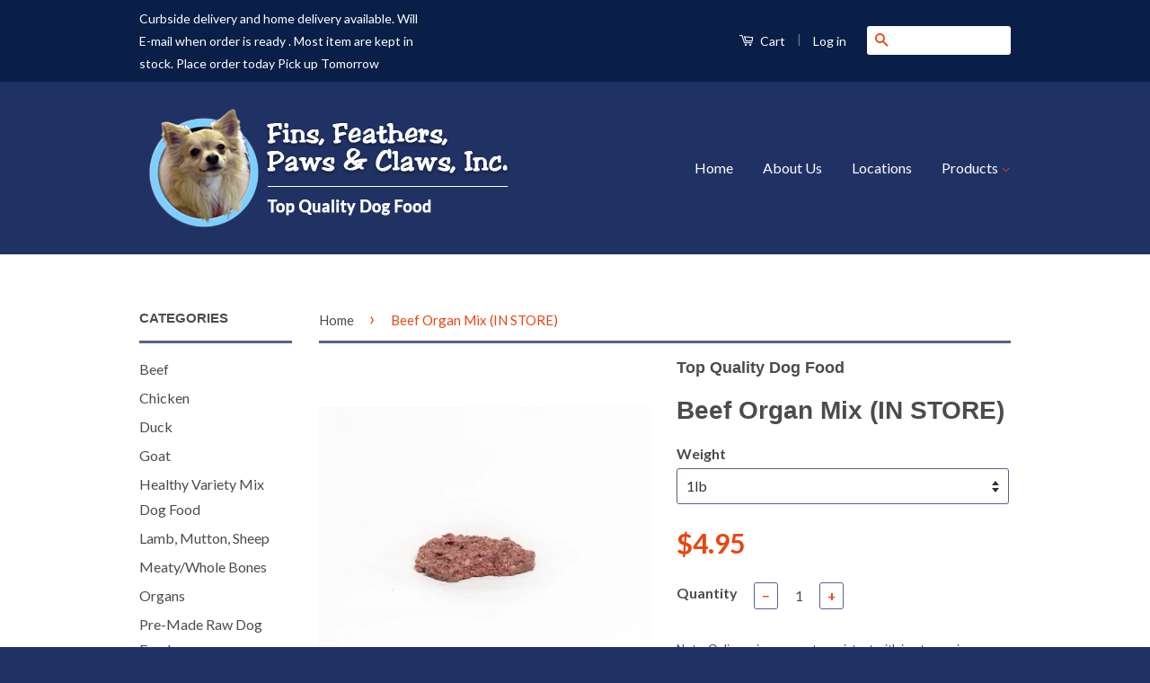

--- FILE ---
content_type: text/html; charset=utf-8
request_url: https://shop.finsfeatherspawsclaws.com/products/copy-of-beef-neck-bones
body_size: 16483
content:
<!doctype html>
<!--[if lt IE 7]><html class="no-js lt-ie9 lt-ie8 lt-ie7" lang="en"> <![endif]-->
<!--[if IE 7]><html class="no-js lt-ie9 lt-ie8" lang="en"> <![endif]-->
<!--[if IE 8]><html class="no-js lt-ie9" lang="en"> <![endif]-->
<!--[if IE 9 ]><html class="ie9 no-js"> <![endif]-->
<!--[if (gt IE 9)|!(IE)]><!--> <html class="no-js"> <!--<![endif]-->

<head>
<meta name="google-site-verification" content="woBx9SI6rzMlPdrUjEtN_OnqDTKkQ8snMr1jO5P92VM" />

  <!-- Basic page needs ================================================== -->
  <meta charset="utf-8">
  <meta http-equiv="X-UA-Compatible" content="IE=edge,chrome=1">

  
  <link rel="shortcut icon" href="//shop.finsfeatherspawsclaws.com/cdn/shop/t/2/assets/favicon.png?v=9535762149192633191472067004" type="image/png" />
  

  <!-- Title and description ================================================== -->
  <title>
  Beef Organ Mix (IN STORE) &ndash; Fins, Feathers, Paws &amp; Claws
  </title>

  
  <meta name="description" content="  Ingredient Statement: ground beef liver, heart, kidney, lung, spleen. Guaranteed Analysis: Moisture 71.95% Crude Protein 17.27% Crude Fiber 0.33% Fat (EE) 6.42% Calories Per 100 Grams 141 Calcium 0.02% Phosphorus 0.26% Potassium 0.03% Note: 141 Calories/100g = .64 kcal/lb Handling Instructions: Handling Instructions:">
  

  <!-- Social Meta Tags ================================================== -->
  

  <meta property="og:type" content="product">
  <meta property="og:title" content="Beef Organ Mix     (IN STORE)">
  <meta property="og:url" content="https://shop.finsfeatherspawsclaws.com/products/copy-of-beef-neck-bones">
  
  <meta property="og:image" content="http://shop.finsfeatherspawsclaws.com/cdn/shop/products/products-Beef-Organ-Mix_grande.jpg?v=1576363536">
  <meta property="og:image:secure_url" content="https://shop.finsfeatherspawsclaws.com/cdn/shop/products/products-Beef-Organ-Mix_grande.jpg?v=1576363536">
  
  <meta property="og:price:amount" content="4.95">
  <meta property="og:price:currency" content="USD">



  <meta property="og:description" content="  Ingredient Statement: ground beef liver, heart, kidney, lung, spleen. Guaranteed Analysis: Moisture 71.95% Crude Protein 17.27% Crude Fiber 0.33% Fat (EE) 6.42% Calories Per 100 Grams 141 Calcium 0.02% Phosphorus 0.26% Potassium 0.03% Note: 141 Calories/100g = .64 kcal/lb Handling Instructions: Handling Instructions:">


<meta property="og:site_name" content="Fins, Feathers, Paws &amp; Claws">




  <meta name="twitter:card" content="summary">


  <meta name="twitter:site" content="@FinsFeathersPA">


  <meta name="twitter:title" content="Beef Organ Mix     (IN STORE)">
  <meta name="twitter:description" content=" 
Ingredient Statement: ground beef liver, heart, kidney, lung, spleen.
Guaranteed Analysis:



Moisture
71.95%


Crude Protein
17.27%


Crude Fiber
0.33%


Fat (EE)
6.42%


Calories Per 100 Grams
141">
  <meta name="twitter:image" content="https://shop.finsfeatherspawsclaws.com/cdn/shop/products/products-Beef-Organ-Mix_large.jpg?v=1576363536">
  <meta name="twitter:image:width" content="480">
  <meta name="twitter:image:height" content="480">



  <!-- Helpers ================================================== -->
  <link rel="canonical" href="https://shop.finsfeatherspawsclaws.com/products/copy-of-beef-neck-bones">
  <meta name="viewport" content="width=device-width,initial-scale=1">
  <meta name="theme-color" content="#ea4511">

  
  <!-- Ajaxify Cart Plugin ================================================== -->
  <link href="//shop.finsfeatherspawsclaws.com/cdn/shop/t/2/assets/ajaxify.scss.css?v=91313471750368475731470428298" rel="stylesheet" type="text/css" media="all" />
  

  <!-- CSS ================================================== -->
  <link href="//shop.finsfeatherspawsclaws.com/cdn/shop/t/2/assets/timber.scss.css?v=2431807259442614491763137314" rel="stylesheet" type="text/css" media="all" />
  <link href="//shop.finsfeatherspawsclaws.com/cdn/shop/t/2/assets/theme.scss.css?v=112429133020794281491763137313" rel="stylesheet" type="text/css" media="all" />

  
  
  
  <link href="//fonts.googleapis.com/css?family=Lato:400,700" rel="stylesheet" type="text/css" media="all" />




  <!-- Header hook for plugins ================================================== -->
  <script>window.performance && window.performance.mark && window.performance.mark('shopify.content_for_header.start');</script><meta name="google-site-verification" content="BhBJ5Gmbb2NtzxUToXDXWXSPx7uh7DQRu4_AJhc-Sbw">
<meta id="shopify-digital-wallet" name="shopify-digital-wallet" content="/14220062/digital_wallets/dialog">
<meta name="shopify-checkout-api-token" content="1acca4da6e2c13c527b36f6a11ced6c9">
<meta id="in-context-paypal-metadata" data-shop-id="14220062" data-venmo-supported="false" data-environment="production" data-locale="en_US" data-paypal-v4="true" data-currency="USD">
<link rel="alternate" type="application/json+oembed" href="https://shop.finsfeatherspawsclaws.com/products/copy-of-beef-neck-bones.oembed">
<script async="async" src="/checkouts/internal/preloads.js?locale=en-US"></script>
<link rel="preconnect" href="https://shop.app" crossorigin="anonymous">
<script async="async" src="https://shop.app/checkouts/internal/preloads.js?locale=en-US&shop_id=14220062" crossorigin="anonymous"></script>
<script id="shopify-features" type="application/json">{"accessToken":"1acca4da6e2c13c527b36f6a11ced6c9","betas":["rich-media-storefront-analytics"],"domain":"shop.finsfeatherspawsclaws.com","predictiveSearch":true,"shopId":14220062,"locale":"en"}</script>
<script>var Shopify = Shopify || {};
Shopify.shop = "fins-feathers-paws-claws.myshopify.com";
Shopify.locale = "en";
Shopify.currency = {"active":"USD","rate":"1.0"};
Shopify.country = "US";
Shopify.theme = {"name":"Classic","id":142720966,"schema_name":null,"schema_version":null,"theme_store_id":721,"role":"main"};
Shopify.theme.handle = "null";
Shopify.theme.style = {"id":null,"handle":null};
Shopify.cdnHost = "shop.finsfeatherspawsclaws.com/cdn";
Shopify.routes = Shopify.routes || {};
Shopify.routes.root = "/";</script>
<script type="module">!function(o){(o.Shopify=o.Shopify||{}).modules=!0}(window);</script>
<script>!function(o){function n(){var o=[];function n(){o.push(Array.prototype.slice.apply(arguments))}return n.q=o,n}var t=o.Shopify=o.Shopify||{};t.loadFeatures=n(),t.autoloadFeatures=n()}(window);</script>
<script>
  window.ShopifyPay = window.ShopifyPay || {};
  window.ShopifyPay.apiHost = "shop.app\/pay";
  window.ShopifyPay.redirectState = null;
</script>
<script id="shop-js-analytics" type="application/json">{"pageType":"product"}</script>
<script defer="defer" async type="module" src="//shop.finsfeatherspawsclaws.com/cdn/shopifycloud/shop-js/modules/v2/client.init-shop-cart-sync_BN7fPSNr.en.esm.js"></script>
<script defer="defer" async type="module" src="//shop.finsfeatherspawsclaws.com/cdn/shopifycloud/shop-js/modules/v2/chunk.common_Cbph3Kss.esm.js"></script>
<script defer="defer" async type="module" src="//shop.finsfeatherspawsclaws.com/cdn/shopifycloud/shop-js/modules/v2/chunk.modal_DKumMAJ1.esm.js"></script>
<script type="module">
  await import("//shop.finsfeatherspawsclaws.com/cdn/shopifycloud/shop-js/modules/v2/client.init-shop-cart-sync_BN7fPSNr.en.esm.js");
await import("//shop.finsfeatherspawsclaws.com/cdn/shopifycloud/shop-js/modules/v2/chunk.common_Cbph3Kss.esm.js");
await import("//shop.finsfeatherspawsclaws.com/cdn/shopifycloud/shop-js/modules/v2/chunk.modal_DKumMAJ1.esm.js");

  window.Shopify.SignInWithShop?.initShopCartSync?.({"fedCMEnabled":true,"windoidEnabled":true});

</script>
<script>
  window.Shopify = window.Shopify || {};
  if (!window.Shopify.featureAssets) window.Shopify.featureAssets = {};
  window.Shopify.featureAssets['shop-js'] = {"shop-cart-sync":["modules/v2/client.shop-cart-sync_CJVUk8Jm.en.esm.js","modules/v2/chunk.common_Cbph3Kss.esm.js","modules/v2/chunk.modal_DKumMAJ1.esm.js"],"init-fed-cm":["modules/v2/client.init-fed-cm_7Fvt41F4.en.esm.js","modules/v2/chunk.common_Cbph3Kss.esm.js","modules/v2/chunk.modal_DKumMAJ1.esm.js"],"init-shop-email-lookup-coordinator":["modules/v2/client.init-shop-email-lookup-coordinator_Cc088_bR.en.esm.js","modules/v2/chunk.common_Cbph3Kss.esm.js","modules/v2/chunk.modal_DKumMAJ1.esm.js"],"init-windoid":["modules/v2/client.init-windoid_hPopwJRj.en.esm.js","modules/v2/chunk.common_Cbph3Kss.esm.js","modules/v2/chunk.modal_DKumMAJ1.esm.js"],"shop-button":["modules/v2/client.shop-button_B0jaPSNF.en.esm.js","modules/v2/chunk.common_Cbph3Kss.esm.js","modules/v2/chunk.modal_DKumMAJ1.esm.js"],"shop-cash-offers":["modules/v2/client.shop-cash-offers_DPIskqss.en.esm.js","modules/v2/chunk.common_Cbph3Kss.esm.js","modules/v2/chunk.modal_DKumMAJ1.esm.js"],"shop-toast-manager":["modules/v2/client.shop-toast-manager_CK7RT69O.en.esm.js","modules/v2/chunk.common_Cbph3Kss.esm.js","modules/v2/chunk.modal_DKumMAJ1.esm.js"],"init-shop-cart-sync":["modules/v2/client.init-shop-cart-sync_BN7fPSNr.en.esm.js","modules/v2/chunk.common_Cbph3Kss.esm.js","modules/v2/chunk.modal_DKumMAJ1.esm.js"],"init-customer-accounts-sign-up":["modules/v2/client.init-customer-accounts-sign-up_CfPf4CXf.en.esm.js","modules/v2/client.shop-login-button_DeIztwXF.en.esm.js","modules/v2/chunk.common_Cbph3Kss.esm.js","modules/v2/chunk.modal_DKumMAJ1.esm.js"],"pay-button":["modules/v2/client.pay-button_CgIwFSYN.en.esm.js","modules/v2/chunk.common_Cbph3Kss.esm.js","modules/v2/chunk.modal_DKumMAJ1.esm.js"],"init-customer-accounts":["modules/v2/client.init-customer-accounts_DQ3x16JI.en.esm.js","modules/v2/client.shop-login-button_DeIztwXF.en.esm.js","modules/v2/chunk.common_Cbph3Kss.esm.js","modules/v2/chunk.modal_DKumMAJ1.esm.js"],"avatar":["modules/v2/client.avatar_BTnouDA3.en.esm.js"],"init-shop-for-new-customer-accounts":["modules/v2/client.init-shop-for-new-customer-accounts_CsZy_esa.en.esm.js","modules/v2/client.shop-login-button_DeIztwXF.en.esm.js","modules/v2/chunk.common_Cbph3Kss.esm.js","modules/v2/chunk.modal_DKumMAJ1.esm.js"],"shop-follow-button":["modules/v2/client.shop-follow-button_BRMJjgGd.en.esm.js","modules/v2/chunk.common_Cbph3Kss.esm.js","modules/v2/chunk.modal_DKumMAJ1.esm.js"],"checkout-modal":["modules/v2/client.checkout-modal_B9Drz_yf.en.esm.js","modules/v2/chunk.common_Cbph3Kss.esm.js","modules/v2/chunk.modal_DKumMAJ1.esm.js"],"shop-login-button":["modules/v2/client.shop-login-button_DeIztwXF.en.esm.js","modules/v2/chunk.common_Cbph3Kss.esm.js","modules/v2/chunk.modal_DKumMAJ1.esm.js"],"lead-capture":["modules/v2/client.lead-capture_DXYzFM3R.en.esm.js","modules/v2/chunk.common_Cbph3Kss.esm.js","modules/v2/chunk.modal_DKumMAJ1.esm.js"],"shop-login":["modules/v2/client.shop-login_CA5pJqmO.en.esm.js","modules/v2/chunk.common_Cbph3Kss.esm.js","modules/v2/chunk.modal_DKumMAJ1.esm.js"],"payment-terms":["modules/v2/client.payment-terms_BxzfvcZJ.en.esm.js","modules/v2/chunk.common_Cbph3Kss.esm.js","modules/v2/chunk.modal_DKumMAJ1.esm.js"]};
</script>
<script id="__st">var __st={"a":14220062,"offset":-18000,"reqid":"34617b1a-cafd-434f-8ee2-ad2a40b5a17f-1769820713","pageurl":"shop.finsfeatherspawsclaws.com\/products\/copy-of-beef-neck-bones","u":"d7083e303d27","p":"product","rtyp":"product","rid":4412628828235};</script>
<script>window.ShopifyPaypalV4VisibilityTracking = true;</script>
<script id="captcha-bootstrap">!function(){'use strict';const t='contact',e='account',n='new_comment',o=[[t,t],['blogs',n],['comments',n],[t,'customer']],c=[[e,'customer_login'],[e,'guest_login'],[e,'recover_customer_password'],[e,'create_customer']],r=t=>t.map((([t,e])=>`form[action*='/${t}']:not([data-nocaptcha='true']) input[name='form_type'][value='${e}']`)).join(','),a=t=>()=>t?[...document.querySelectorAll(t)].map((t=>t.form)):[];function s(){const t=[...o],e=r(t);return a(e)}const i='password',u='form_key',d=['recaptcha-v3-token','g-recaptcha-response','h-captcha-response',i],f=()=>{try{return window.sessionStorage}catch{return}},m='__shopify_v',_=t=>t.elements[u];function p(t,e,n=!1){try{const o=window.sessionStorage,c=JSON.parse(o.getItem(e)),{data:r}=function(t){const{data:e,action:n}=t;return t[m]||n?{data:e,action:n}:{data:t,action:n}}(c);for(const[e,n]of Object.entries(r))t.elements[e]&&(t.elements[e].value=n);n&&o.removeItem(e)}catch(o){console.error('form repopulation failed',{error:o})}}const l='form_type',E='cptcha';function T(t){t.dataset[E]=!0}const w=window,h=w.document,L='Shopify',v='ce_forms',y='captcha';let A=!1;((t,e)=>{const n=(g='f06e6c50-85a8-45c8-87d0-21a2b65856fe',I='https://cdn.shopify.com/shopifycloud/storefront-forms-hcaptcha/ce_storefront_forms_captcha_hcaptcha.v1.5.2.iife.js',D={infoText:'Protected by hCaptcha',privacyText:'Privacy',termsText:'Terms'},(t,e,n)=>{const o=w[L][v],c=o.bindForm;if(c)return c(t,g,e,D).then(n);var r;o.q.push([[t,g,e,D],n]),r=I,A||(h.body.append(Object.assign(h.createElement('script'),{id:'captcha-provider',async:!0,src:r})),A=!0)});var g,I,D;w[L]=w[L]||{},w[L][v]=w[L][v]||{},w[L][v].q=[],w[L][y]=w[L][y]||{},w[L][y].protect=function(t,e){n(t,void 0,e),T(t)},Object.freeze(w[L][y]),function(t,e,n,w,h,L){const[v,y,A,g]=function(t,e,n){const i=e?o:[],u=t?c:[],d=[...i,...u],f=r(d),m=r(i),_=r(d.filter((([t,e])=>n.includes(e))));return[a(f),a(m),a(_),s()]}(w,h,L),I=t=>{const e=t.target;return e instanceof HTMLFormElement?e:e&&e.form},D=t=>v().includes(t);t.addEventListener('submit',(t=>{const e=I(t);if(!e)return;const n=D(e)&&!e.dataset.hcaptchaBound&&!e.dataset.recaptchaBound,o=_(e),c=g().includes(e)&&(!o||!o.value);(n||c)&&t.preventDefault(),c&&!n&&(function(t){try{if(!f())return;!function(t){const e=f();if(!e)return;const n=_(t);if(!n)return;const o=n.value;o&&e.removeItem(o)}(t);const e=Array.from(Array(32),(()=>Math.random().toString(36)[2])).join('');!function(t,e){_(t)||t.append(Object.assign(document.createElement('input'),{type:'hidden',name:u})),t.elements[u].value=e}(t,e),function(t,e){const n=f();if(!n)return;const o=[...t.querySelectorAll(`input[type='${i}']`)].map((({name:t})=>t)),c=[...d,...o],r={};for(const[a,s]of new FormData(t).entries())c.includes(a)||(r[a]=s);n.setItem(e,JSON.stringify({[m]:1,action:t.action,data:r}))}(t,e)}catch(e){console.error('failed to persist form',e)}}(e),e.submit())}));const S=(t,e)=>{t&&!t.dataset[E]&&(n(t,e.some((e=>e===t))),T(t))};for(const o of['focusin','change'])t.addEventListener(o,(t=>{const e=I(t);D(e)&&S(e,y())}));const B=e.get('form_key'),M=e.get(l),P=B&&M;t.addEventListener('DOMContentLoaded',(()=>{const t=y();if(P)for(const e of t)e.elements[l].value===M&&p(e,B);[...new Set([...A(),...v().filter((t=>'true'===t.dataset.shopifyCaptcha))])].forEach((e=>S(e,t)))}))}(h,new URLSearchParams(w.location.search),n,t,e,['guest_login'])})(!0,!0)}();</script>
<script integrity="sha256-4kQ18oKyAcykRKYeNunJcIwy7WH5gtpwJnB7kiuLZ1E=" data-source-attribution="shopify.loadfeatures" defer="defer" src="//shop.finsfeatherspawsclaws.com/cdn/shopifycloud/storefront/assets/storefront/load_feature-a0a9edcb.js" crossorigin="anonymous"></script>
<script crossorigin="anonymous" defer="defer" src="//shop.finsfeatherspawsclaws.com/cdn/shopifycloud/storefront/assets/shopify_pay/storefront-65b4c6d7.js?v=20250812"></script>
<script data-source-attribution="shopify.dynamic_checkout.dynamic.init">var Shopify=Shopify||{};Shopify.PaymentButton=Shopify.PaymentButton||{isStorefrontPortableWallets:!0,init:function(){window.Shopify.PaymentButton.init=function(){};var t=document.createElement("script");t.src="https://shop.finsfeatherspawsclaws.com/cdn/shopifycloud/portable-wallets/latest/portable-wallets.en.js",t.type="module",document.head.appendChild(t)}};
</script>
<script data-source-attribution="shopify.dynamic_checkout.buyer_consent">
  function portableWalletsHideBuyerConsent(e){var t=document.getElementById("shopify-buyer-consent"),n=document.getElementById("shopify-subscription-policy-button");t&&n&&(t.classList.add("hidden"),t.setAttribute("aria-hidden","true"),n.removeEventListener("click",e))}function portableWalletsShowBuyerConsent(e){var t=document.getElementById("shopify-buyer-consent"),n=document.getElementById("shopify-subscription-policy-button");t&&n&&(t.classList.remove("hidden"),t.removeAttribute("aria-hidden"),n.addEventListener("click",e))}window.Shopify?.PaymentButton&&(window.Shopify.PaymentButton.hideBuyerConsent=portableWalletsHideBuyerConsent,window.Shopify.PaymentButton.showBuyerConsent=portableWalletsShowBuyerConsent);
</script>
<script data-source-attribution="shopify.dynamic_checkout.cart.bootstrap">document.addEventListener("DOMContentLoaded",(function(){function t(){return document.querySelector("shopify-accelerated-checkout-cart, shopify-accelerated-checkout")}if(t())Shopify.PaymentButton.init();else{new MutationObserver((function(e,n){t()&&(Shopify.PaymentButton.init(),n.disconnect())})).observe(document.body,{childList:!0,subtree:!0})}}));
</script>
<link id="shopify-accelerated-checkout-styles" rel="stylesheet" media="screen" href="https://shop.finsfeatherspawsclaws.com/cdn/shopifycloud/portable-wallets/latest/accelerated-checkout-backwards-compat.css" crossorigin="anonymous">
<style id="shopify-accelerated-checkout-cart">
        #shopify-buyer-consent {
  margin-top: 1em;
  display: inline-block;
  width: 100%;
}

#shopify-buyer-consent.hidden {
  display: none;
}

#shopify-subscription-policy-button {
  background: none;
  border: none;
  padding: 0;
  text-decoration: underline;
  font-size: inherit;
  cursor: pointer;
}

#shopify-subscription-policy-button::before {
  box-shadow: none;
}

      </style>

<script>window.performance && window.performance.mark && window.performance.mark('shopify.content_for_header.end');</script>

  

<!--[if lt IE 9]>
<script src="//cdnjs.cloudflare.com/ajax/libs/html5shiv/3.7.2/html5shiv.min.js" type="text/javascript"></script>
<script src="//shop.finsfeatherspawsclaws.com/cdn/shop/t/2/assets/respond.min.js?v=52248677837542619231470427269" type="text/javascript"></script>
<link href="//shop.finsfeatherspawsclaws.com/cdn/shop/t/2/assets/respond-proxy.html" id="respond-proxy" rel="respond-proxy" />
<link href="//shop.finsfeatherspawsclaws.com/search?q=125a646f7d0c50d0bd6b4fd8b0a87957" id="respond-redirect" rel="respond-redirect" />
<script src="//shop.finsfeatherspawsclaws.com/search?q=125a646f7d0c50d0bd6b4fd8b0a87957" type="text/javascript"></script>
<![endif]-->



  <script src="//ajax.googleapis.com/ajax/libs/jquery/1.11.0/jquery.min.js" type="text/javascript"></script>
  <script src="//shop.finsfeatherspawsclaws.com/cdn/shop/t/2/assets/modernizr.min.js?v=26620055551102246001470427268" type="text/javascript"></script>

  
  
  <script>
    (function(i,s,o,g,r,a,m){i['GoogleAnalyticsObject']=r;i[r]=i[r]||function(){
    (i[r].q=i[r].q||[]).push(arguments)},i[r].l=1*new Date();a=s.createElement(o),
    m=s.getElementsByTagName(o)[0];a.async=1;a.src=g;m.parentNode.insertBefore(a,m)
    })(window,document,'script','https://www.google-analytics.com/analytics.js','ga');

    ga('create', 'UA-41676471-2', 'auto');
    ga('send', 'pageview');

  </script>

<link href="https://monorail-edge.shopifysvc.com" rel="dns-prefetch">
<script>(function(){if ("sendBeacon" in navigator && "performance" in window) {try {var session_token_from_headers = performance.getEntriesByType('navigation')[0].serverTiming.find(x => x.name == '_s').description;} catch {var session_token_from_headers = undefined;}var session_cookie_matches = document.cookie.match(/_shopify_s=([^;]*)/);var session_token_from_cookie = session_cookie_matches && session_cookie_matches.length === 2 ? session_cookie_matches[1] : "";var session_token = session_token_from_headers || session_token_from_cookie || "";function handle_abandonment_event(e) {var entries = performance.getEntries().filter(function(entry) {return /monorail-edge.shopifysvc.com/.test(entry.name);});if (!window.abandonment_tracked && entries.length === 0) {window.abandonment_tracked = true;var currentMs = Date.now();var navigation_start = performance.timing.navigationStart;var payload = {shop_id: 14220062,url: window.location.href,navigation_start,duration: currentMs - navigation_start,session_token,page_type: "product"};window.navigator.sendBeacon("https://monorail-edge.shopifysvc.com/v1/produce", JSON.stringify({schema_id: "online_store_buyer_site_abandonment/1.1",payload: payload,metadata: {event_created_at_ms: currentMs,event_sent_at_ms: currentMs}}));}}window.addEventListener('pagehide', handle_abandonment_event);}}());</script>
<script id="web-pixels-manager-setup">(function e(e,d,r,n,o){if(void 0===o&&(o={}),!Boolean(null===(a=null===(i=window.Shopify)||void 0===i?void 0:i.analytics)||void 0===a?void 0:a.replayQueue)){var i,a;window.Shopify=window.Shopify||{};var t=window.Shopify;t.analytics=t.analytics||{};var s=t.analytics;s.replayQueue=[],s.publish=function(e,d,r){return s.replayQueue.push([e,d,r]),!0};try{self.performance.mark("wpm:start")}catch(e){}var l=function(){var e={modern:/Edge?\/(1{2}[4-9]|1[2-9]\d|[2-9]\d{2}|\d{4,})\.\d+(\.\d+|)|Firefox\/(1{2}[4-9]|1[2-9]\d|[2-9]\d{2}|\d{4,})\.\d+(\.\d+|)|Chrom(ium|e)\/(9{2}|\d{3,})\.\d+(\.\d+|)|(Maci|X1{2}).+ Version\/(15\.\d+|(1[6-9]|[2-9]\d|\d{3,})\.\d+)([,.]\d+|)( \(\w+\)|)( Mobile\/\w+|) Safari\/|Chrome.+OPR\/(9{2}|\d{3,})\.\d+\.\d+|(CPU[ +]OS|iPhone[ +]OS|CPU[ +]iPhone|CPU IPhone OS|CPU iPad OS)[ +]+(15[._]\d+|(1[6-9]|[2-9]\d|\d{3,})[._]\d+)([._]\d+|)|Android:?[ /-](13[3-9]|1[4-9]\d|[2-9]\d{2}|\d{4,})(\.\d+|)(\.\d+|)|Android.+Firefox\/(13[5-9]|1[4-9]\d|[2-9]\d{2}|\d{4,})\.\d+(\.\d+|)|Android.+Chrom(ium|e)\/(13[3-9]|1[4-9]\d|[2-9]\d{2}|\d{4,})\.\d+(\.\d+|)|SamsungBrowser\/([2-9]\d|\d{3,})\.\d+/,legacy:/Edge?\/(1[6-9]|[2-9]\d|\d{3,})\.\d+(\.\d+|)|Firefox\/(5[4-9]|[6-9]\d|\d{3,})\.\d+(\.\d+|)|Chrom(ium|e)\/(5[1-9]|[6-9]\d|\d{3,})\.\d+(\.\d+|)([\d.]+$|.*Safari\/(?![\d.]+ Edge\/[\d.]+$))|(Maci|X1{2}).+ Version\/(10\.\d+|(1[1-9]|[2-9]\d|\d{3,})\.\d+)([,.]\d+|)( \(\w+\)|)( Mobile\/\w+|) Safari\/|Chrome.+OPR\/(3[89]|[4-9]\d|\d{3,})\.\d+\.\d+|(CPU[ +]OS|iPhone[ +]OS|CPU[ +]iPhone|CPU IPhone OS|CPU iPad OS)[ +]+(10[._]\d+|(1[1-9]|[2-9]\d|\d{3,})[._]\d+)([._]\d+|)|Android:?[ /-](13[3-9]|1[4-9]\d|[2-9]\d{2}|\d{4,})(\.\d+|)(\.\d+|)|Mobile Safari.+OPR\/([89]\d|\d{3,})\.\d+\.\d+|Android.+Firefox\/(13[5-9]|1[4-9]\d|[2-9]\d{2}|\d{4,})\.\d+(\.\d+|)|Android.+Chrom(ium|e)\/(13[3-9]|1[4-9]\d|[2-9]\d{2}|\d{4,})\.\d+(\.\d+|)|Android.+(UC? ?Browser|UCWEB|U3)[ /]?(15\.([5-9]|\d{2,})|(1[6-9]|[2-9]\d|\d{3,})\.\d+)\.\d+|SamsungBrowser\/(5\.\d+|([6-9]|\d{2,})\.\d+)|Android.+MQ{2}Browser\/(14(\.(9|\d{2,})|)|(1[5-9]|[2-9]\d|\d{3,})(\.\d+|))(\.\d+|)|K[Aa][Ii]OS\/(3\.\d+|([4-9]|\d{2,})\.\d+)(\.\d+|)/},d=e.modern,r=e.legacy,n=navigator.userAgent;return n.match(d)?"modern":n.match(r)?"legacy":"unknown"}(),u="modern"===l?"modern":"legacy",c=(null!=n?n:{modern:"",legacy:""})[u],f=function(e){return[e.baseUrl,"/wpm","/b",e.hashVersion,"modern"===e.buildTarget?"m":"l",".js"].join("")}({baseUrl:d,hashVersion:r,buildTarget:u}),m=function(e){var d=e.version,r=e.bundleTarget,n=e.surface,o=e.pageUrl,i=e.monorailEndpoint;return{emit:function(e){var a=e.status,t=e.errorMsg,s=(new Date).getTime(),l=JSON.stringify({metadata:{event_sent_at_ms:s},events:[{schema_id:"web_pixels_manager_load/3.1",payload:{version:d,bundle_target:r,page_url:o,status:a,surface:n,error_msg:t},metadata:{event_created_at_ms:s}}]});if(!i)return console&&console.warn&&console.warn("[Web Pixels Manager] No Monorail endpoint provided, skipping logging."),!1;try{return self.navigator.sendBeacon.bind(self.navigator)(i,l)}catch(e){}var u=new XMLHttpRequest;try{return u.open("POST",i,!0),u.setRequestHeader("Content-Type","text/plain"),u.send(l),!0}catch(e){return console&&console.warn&&console.warn("[Web Pixels Manager] Got an unhandled error while logging to Monorail."),!1}}}}({version:r,bundleTarget:l,surface:e.surface,pageUrl:self.location.href,monorailEndpoint:e.monorailEndpoint});try{o.browserTarget=l,function(e){var d=e.src,r=e.async,n=void 0===r||r,o=e.onload,i=e.onerror,a=e.sri,t=e.scriptDataAttributes,s=void 0===t?{}:t,l=document.createElement("script"),u=document.querySelector("head"),c=document.querySelector("body");if(l.async=n,l.src=d,a&&(l.integrity=a,l.crossOrigin="anonymous"),s)for(var f in s)if(Object.prototype.hasOwnProperty.call(s,f))try{l.dataset[f]=s[f]}catch(e){}if(o&&l.addEventListener("load",o),i&&l.addEventListener("error",i),u)u.appendChild(l);else{if(!c)throw new Error("Did not find a head or body element to append the script");c.appendChild(l)}}({src:f,async:!0,onload:function(){if(!function(){var e,d;return Boolean(null===(d=null===(e=window.Shopify)||void 0===e?void 0:e.analytics)||void 0===d?void 0:d.initialized)}()){var d=window.webPixelsManager.init(e)||void 0;if(d){var r=window.Shopify.analytics;r.replayQueue.forEach((function(e){var r=e[0],n=e[1],o=e[2];d.publishCustomEvent(r,n,o)})),r.replayQueue=[],r.publish=d.publishCustomEvent,r.visitor=d.visitor,r.initialized=!0}}},onerror:function(){return m.emit({status:"failed",errorMsg:"".concat(f," has failed to load")})},sri:function(e){var d=/^sha384-[A-Za-z0-9+/=]+$/;return"string"==typeof e&&d.test(e)}(c)?c:"",scriptDataAttributes:o}),m.emit({status:"loading"})}catch(e){m.emit({status:"failed",errorMsg:(null==e?void 0:e.message)||"Unknown error"})}}})({shopId: 14220062,storefrontBaseUrl: "https://shop.finsfeatherspawsclaws.com",extensionsBaseUrl: "https://extensions.shopifycdn.com/cdn/shopifycloud/web-pixels-manager",monorailEndpoint: "https://monorail-edge.shopifysvc.com/unstable/produce_batch",surface: "storefront-renderer",enabledBetaFlags: ["2dca8a86"],webPixelsConfigList: [{"id":"68387002","eventPayloadVersion":"v1","runtimeContext":"LAX","scriptVersion":"1","type":"CUSTOM","privacyPurposes":["MARKETING"],"name":"Meta pixel (migrated)"},{"id":"shopify-app-pixel","configuration":"{}","eventPayloadVersion":"v1","runtimeContext":"STRICT","scriptVersion":"0450","apiClientId":"shopify-pixel","type":"APP","privacyPurposes":["ANALYTICS","MARKETING"]},{"id":"shopify-custom-pixel","eventPayloadVersion":"v1","runtimeContext":"LAX","scriptVersion":"0450","apiClientId":"shopify-pixel","type":"CUSTOM","privacyPurposes":["ANALYTICS","MARKETING"]}],isMerchantRequest: false,initData: {"shop":{"name":"Fins, Feathers, Paws \u0026 Claws","paymentSettings":{"currencyCode":"USD"},"myshopifyDomain":"fins-feathers-paws-claws.myshopify.com","countryCode":"US","storefrontUrl":"https:\/\/shop.finsfeatherspawsclaws.com"},"customer":null,"cart":null,"checkout":null,"productVariants":[{"price":{"amount":4.95,"currencyCode":"USD"},"product":{"title":"Beef Organ Mix     (IN STORE)","vendor":"Top Quality Dog Food","id":"4412628828235","untranslatedTitle":"Beef Organ Mix     (IN STORE)","url":"\/products\/copy-of-beef-neck-bones","type":"Beef"},"id":"31568678256715","image":{"src":"\/\/shop.finsfeatherspawsclaws.com\/cdn\/shop\/products\/products-Beef-Organ-Mix.jpg?v=1576363536"},"sku":"","title":"1lb","untranslatedTitle":"1lb"}],"purchasingCompany":null},},"https://shop.finsfeatherspawsclaws.com/cdn","1d2a099fw23dfb22ep557258f5m7a2edbae",{"modern":"","legacy":""},{"shopId":"14220062","storefrontBaseUrl":"https:\/\/shop.finsfeatherspawsclaws.com","extensionBaseUrl":"https:\/\/extensions.shopifycdn.com\/cdn\/shopifycloud\/web-pixels-manager","surface":"storefront-renderer","enabledBetaFlags":"[\"2dca8a86\"]","isMerchantRequest":"false","hashVersion":"1d2a099fw23dfb22ep557258f5m7a2edbae","publish":"custom","events":"[[\"page_viewed\",{}],[\"product_viewed\",{\"productVariant\":{\"price\":{\"amount\":4.95,\"currencyCode\":\"USD\"},\"product\":{\"title\":\"Beef Organ Mix     (IN STORE)\",\"vendor\":\"Top Quality Dog Food\",\"id\":\"4412628828235\",\"untranslatedTitle\":\"Beef Organ Mix     (IN STORE)\",\"url\":\"\/products\/copy-of-beef-neck-bones\",\"type\":\"Beef\"},\"id\":\"31568678256715\",\"image\":{\"src\":\"\/\/shop.finsfeatherspawsclaws.com\/cdn\/shop\/products\/products-Beef-Organ-Mix.jpg?v=1576363536\"},\"sku\":\"\",\"title\":\"1lb\",\"untranslatedTitle\":\"1lb\"}}]]"});</script><script>
  window.ShopifyAnalytics = window.ShopifyAnalytics || {};
  window.ShopifyAnalytics.meta = window.ShopifyAnalytics.meta || {};
  window.ShopifyAnalytics.meta.currency = 'USD';
  var meta = {"product":{"id":4412628828235,"gid":"gid:\/\/shopify\/Product\/4412628828235","vendor":"Top Quality Dog Food","type":"Beef","handle":"copy-of-beef-neck-bones","variants":[{"id":31568678256715,"price":495,"name":"Beef Organ Mix     (IN STORE) - 1lb","public_title":"1lb","sku":""}],"remote":false},"page":{"pageType":"product","resourceType":"product","resourceId":4412628828235,"requestId":"34617b1a-cafd-434f-8ee2-ad2a40b5a17f-1769820713"}};
  for (var attr in meta) {
    window.ShopifyAnalytics.meta[attr] = meta[attr];
  }
</script>
<script class="analytics">
  (function () {
    var customDocumentWrite = function(content) {
      var jquery = null;

      if (window.jQuery) {
        jquery = window.jQuery;
      } else if (window.Checkout && window.Checkout.$) {
        jquery = window.Checkout.$;
      }

      if (jquery) {
        jquery('body').append(content);
      }
    };

    var hasLoggedConversion = function(token) {
      if (token) {
        return document.cookie.indexOf('loggedConversion=' + token) !== -1;
      }
      return false;
    }

    var setCookieIfConversion = function(token) {
      if (token) {
        var twoMonthsFromNow = new Date(Date.now());
        twoMonthsFromNow.setMonth(twoMonthsFromNow.getMonth() + 2);

        document.cookie = 'loggedConversion=' + token + '; expires=' + twoMonthsFromNow;
      }
    }

    var trekkie = window.ShopifyAnalytics.lib = window.trekkie = window.trekkie || [];
    if (trekkie.integrations) {
      return;
    }
    trekkie.methods = [
      'identify',
      'page',
      'ready',
      'track',
      'trackForm',
      'trackLink'
    ];
    trekkie.factory = function(method) {
      return function() {
        var args = Array.prototype.slice.call(arguments);
        args.unshift(method);
        trekkie.push(args);
        return trekkie;
      };
    };
    for (var i = 0; i < trekkie.methods.length; i++) {
      var key = trekkie.methods[i];
      trekkie[key] = trekkie.factory(key);
    }
    trekkie.load = function(config) {
      trekkie.config = config || {};
      trekkie.config.initialDocumentCookie = document.cookie;
      var first = document.getElementsByTagName('script')[0];
      var script = document.createElement('script');
      script.type = 'text/javascript';
      script.onerror = function(e) {
        var scriptFallback = document.createElement('script');
        scriptFallback.type = 'text/javascript';
        scriptFallback.onerror = function(error) {
                var Monorail = {
      produce: function produce(monorailDomain, schemaId, payload) {
        var currentMs = new Date().getTime();
        var event = {
          schema_id: schemaId,
          payload: payload,
          metadata: {
            event_created_at_ms: currentMs,
            event_sent_at_ms: currentMs
          }
        };
        return Monorail.sendRequest("https://" + monorailDomain + "/v1/produce", JSON.stringify(event));
      },
      sendRequest: function sendRequest(endpointUrl, payload) {
        // Try the sendBeacon API
        if (window && window.navigator && typeof window.navigator.sendBeacon === 'function' && typeof window.Blob === 'function' && !Monorail.isIos12()) {
          var blobData = new window.Blob([payload], {
            type: 'text/plain'
          });

          if (window.navigator.sendBeacon(endpointUrl, blobData)) {
            return true;
          } // sendBeacon was not successful

        } // XHR beacon

        var xhr = new XMLHttpRequest();

        try {
          xhr.open('POST', endpointUrl);
          xhr.setRequestHeader('Content-Type', 'text/plain');
          xhr.send(payload);
        } catch (e) {
          console.log(e);
        }

        return false;
      },
      isIos12: function isIos12() {
        return window.navigator.userAgent.lastIndexOf('iPhone; CPU iPhone OS 12_') !== -1 || window.navigator.userAgent.lastIndexOf('iPad; CPU OS 12_') !== -1;
      }
    };
    Monorail.produce('monorail-edge.shopifysvc.com',
      'trekkie_storefront_load_errors/1.1',
      {shop_id: 14220062,
      theme_id: 142720966,
      app_name: "storefront",
      context_url: window.location.href,
      source_url: "//shop.finsfeatherspawsclaws.com/cdn/s/trekkie.storefront.c59ea00e0474b293ae6629561379568a2d7c4bba.min.js"});

        };
        scriptFallback.async = true;
        scriptFallback.src = '//shop.finsfeatherspawsclaws.com/cdn/s/trekkie.storefront.c59ea00e0474b293ae6629561379568a2d7c4bba.min.js';
        first.parentNode.insertBefore(scriptFallback, first);
      };
      script.async = true;
      script.src = '//shop.finsfeatherspawsclaws.com/cdn/s/trekkie.storefront.c59ea00e0474b293ae6629561379568a2d7c4bba.min.js';
      first.parentNode.insertBefore(script, first);
    };
    trekkie.load(
      {"Trekkie":{"appName":"storefront","development":false,"defaultAttributes":{"shopId":14220062,"isMerchantRequest":null,"themeId":142720966,"themeCityHash":"10685156157278495623","contentLanguage":"en","currency":"USD","eventMetadataId":"9a5ed7ab-c491-42b3-8cbe-07fe17bcd472"},"isServerSideCookieWritingEnabled":true,"monorailRegion":"shop_domain","enabledBetaFlags":["65f19447","b5387b81"]},"Session Attribution":{},"S2S":{"facebookCapiEnabled":false,"source":"trekkie-storefront-renderer","apiClientId":580111}}
    );

    var loaded = false;
    trekkie.ready(function() {
      if (loaded) return;
      loaded = true;

      window.ShopifyAnalytics.lib = window.trekkie;

      var originalDocumentWrite = document.write;
      document.write = customDocumentWrite;
      try { window.ShopifyAnalytics.merchantGoogleAnalytics.call(this); } catch(error) {};
      document.write = originalDocumentWrite;

      window.ShopifyAnalytics.lib.page(null,{"pageType":"product","resourceType":"product","resourceId":4412628828235,"requestId":"34617b1a-cafd-434f-8ee2-ad2a40b5a17f-1769820713","shopifyEmitted":true});

      var match = window.location.pathname.match(/checkouts\/(.+)\/(thank_you|post_purchase)/)
      var token = match? match[1]: undefined;
      if (!hasLoggedConversion(token)) {
        setCookieIfConversion(token);
        window.ShopifyAnalytics.lib.track("Viewed Product",{"currency":"USD","variantId":31568678256715,"productId":4412628828235,"productGid":"gid:\/\/shopify\/Product\/4412628828235","name":"Beef Organ Mix     (IN STORE) - 1lb","price":"4.95","sku":"","brand":"Top Quality Dog Food","variant":"1lb","category":"Beef","nonInteraction":true,"remote":false},undefined,undefined,{"shopifyEmitted":true});
      window.ShopifyAnalytics.lib.track("monorail:\/\/trekkie_storefront_viewed_product\/1.1",{"currency":"USD","variantId":31568678256715,"productId":4412628828235,"productGid":"gid:\/\/shopify\/Product\/4412628828235","name":"Beef Organ Mix     (IN STORE) - 1lb","price":"4.95","sku":"","brand":"Top Quality Dog Food","variant":"1lb","category":"Beef","nonInteraction":true,"remote":false,"referer":"https:\/\/shop.finsfeatherspawsclaws.com\/products\/copy-of-beef-neck-bones"});
      }
    });


        var eventsListenerScript = document.createElement('script');
        eventsListenerScript.async = true;
        eventsListenerScript.src = "//shop.finsfeatherspawsclaws.com/cdn/shopifycloud/storefront/assets/shop_events_listener-3da45d37.js";
        document.getElementsByTagName('head')[0].appendChild(eventsListenerScript);

})();</script>
<script
  defer
  src="https://shop.finsfeatherspawsclaws.com/cdn/shopifycloud/perf-kit/shopify-perf-kit-3.1.0.min.js"
  data-application="storefront-renderer"
  data-shop-id="14220062"
  data-render-region="gcp-us-central1"
  data-page-type="product"
  data-theme-instance-id="142720966"
  data-theme-name=""
  data-theme-version=""
  data-monorail-region="shop_domain"
  data-resource-timing-sampling-rate="10"
  data-shs="true"
  data-shs-beacon="true"
  data-shs-export-with-fetch="true"
  data-shs-logs-sample-rate="1"
  data-shs-beacon-endpoint="https://shop.finsfeatherspawsclaws.com/api/collect"
></script>
</head>

<body id="beef-organ-mix-in-store" class="template-product" >

  <div class="header-bar">
  <div class="wrapper medium-down--hide">
    <div class="large--display-table">
      <div class="header-bar__left large--display-table-cell">
        
          <div class="header-bar__module header-bar__message">
            Curbside delivery and home delivery available. Will E-mail when order is ready . Most item are kept in stock. Place order today Pick up Tomorrow
          </div>
        
      </div>

      <div class="header-bar__right large--display-table-cell">
        <div class="header-bar__module">
          <a href="/cart" class="cart-toggle">
            <span class="icon icon-cart header-bar__cart-icon" aria-hidden="true"></span>
            Cart
            <span class="cart-count header-bar__cart-count hidden-count">0</span>
          </a>
        </div>

        
          <span class="header-bar__sep" aria-hidden="true">|</span>
          <ul class="header-bar__module header-bar__module--list">
            
              <li>
                <a href="/account/login" id="customer_login_link">Log in</a>
              </li>
            
          </ul>
        
        
        
          <div class="header-bar__module header-bar__search">
            


  <form action="/search" method="get" class="header-bar__search-form clearfix" role="search">
    
    <input type="search" name="q" value="" aria-label="Search our store" class="header-bar__search-input">
    <button type="submit" class="btn icon-fallback-text header-bar__search-submit">
      <span class="icon icon-search" aria-hidden="true"></span>
      <span class="fallback-text">Search</span>
    </button>
  </form>


          </div>
        

      </div>
    </div>
  </div>
  <div class="wrapper large--hide">
    <button type="button" class="mobile-nav-trigger" id="MobileNavTrigger">
      <span class="icon icon-hamburger" aria-hidden="true"></span>
      Menu
    </button>
    <a href="/cart" class="cart-toggle mobile-cart-toggle">
      <span class="icon icon-cart header-bar__cart-icon" aria-hidden="true"></span>
      Cart <span class="cart-count hidden-count">0</span>
    </a>
  </div>
  <ul id="MobileNav" class="mobile-nav large--hide">
  
  
  
  <li class="mobile-nav__link" aria-haspopup="true">
    
      <a href="/" class="mobile-nav">
        Home
      </a>
    
  </li>
  
  
  <li class="mobile-nav__link" aria-haspopup="true">
    
      <a href="/pages/about-us" class="mobile-nav">
        About Us
      </a>
    
  </li>
  
  
  <li class="mobile-nav__link" aria-haspopup="true">
    
      <a href="/pages/locations" class="mobile-nav">
        Locations
      </a>
    
  </li>
  
  
  <li class="mobile-nav__link" aria-haspopup="true">
    
      <a href="/collections" class="mobile-nav__sublist-trigger">
        Products
        <span class="icon-fallback-text mobile-nav__sublist-expand">
  <span class="icon icon-plus" aria-hidden="true"></span>
  <span class="fallback-text">+</span>
</span>
<span class="icon-fallback-text mobile-nav__sublist-contract">
  <span class="icon icon-minus" aria-hidden="true"></span>
  <span class="fallback-text">-</span>
</span>
      </a>
      <ul class="mobile-nav__sublist">  
        
          <li class="mobile-nav__sublist-link">
            <a href="/collections/healthy-variety-mix">Healthy Variety Mix Dog Food</a>
          </li>
        
          <li class="mobile-nav__sublist-link">
            <a href="/collections/pre-made-raw">Pre-Made Raw Dog Food</a>
          </li>
        
      </ul>
    
  </li>
  
  
    
      
      
      
      
      
        <li class="mobile-nav__link" aria-haspopup="true">
  <a href="#" class="mobile-nav__sublist-trigger">
    Categories
    <span class="icon-fallback-text mobile-nav__sublist-expand">
  <span class="icon icon-plus" aria-hidden="true"></span>
  <span class="fallback-text">+</span>
</span>
<span class="icon-fallback-text mobile-nav__sublist-contract">
  <span class="icon icon-minus" aria-hidden="true"></span>
  <span class="fallback-text">-</span>
</span>
  </a>
  <ul class="mobile-nav__sublist">
  
    
      
      
        <li class="mobile-nav__sublist-link">
          <a href="/collections/beef">Beef</a>
        </li>
      
    
  
    
      
      
        <li class="mobile-nav__sublist-link">
          <a href="/collections/chicken">Chicken</a>
        </li>
      
    
  
    
      
      
        <li class="mobile-nav__sublist-link">
          <a href="/collections/duck">Duck</a>
        </li>
      
    
  
    
      
      
        <li class="mobile-nav__sublist-link">
          <a href="/collections/goat">Goat</a>
        </li>
      
    
  
    
      
      
        <li class="mobile-nav__sublist-link">
          <a href="/collections/healthy-variety-mix">Healthy Variety Mix Dog Food</a>
        </li>
      
    
  
    
      
      
        <li class="mobile-nav__sublist-link">
          <a href="/collections/lamb-mutton-sheep">Lamb, Mutton, Sheep</a>
        </li>
      
    
  
    
      
      
        <li class="mobile-nav__sublist-link">
          <a href="/collections/meaty-whole-bones">Meaty/Whole Bones</a>
        </li>
      
    
  
    
      
      
        <li class="mobile-nav__sublist-link">
          <a href="/collections/organs">Organs</a>
        </li>
      
    
  
    
      
      
        <li class="mobile-nav__sublist-link">
          <a href="/collections/pre-made-raw">Pre-Made Raw Dog Food</a>
        </li>
      
    
  
    
      
      
        <li class="mobile-nav__sublist-link">
          <a href="/collections/pork">Pork</a>
        </li>
      
    
  
    
      
      
        <li class="mobile-nav__sublist-link">
          <a href="/collections/rabbit">Rabbit</a>
        </li>
      
    
  
    
      
      
        <li class="mobile-nav__sublist-link">
          <a href="/collections/turkey">Turkey</a>
        </li>
      
    
  
    
      
      
        <li class="mobile-nav__sublist-link">
          <a href="/collections/seafood">Seafood</a>
        </li>
      
    
  
  </ul>
</li>


      
    
      
      
      
      
      
    
      
      
      
      
      
    
      
      
      
      
      
    
      
      
      
      
      
    
    
    
    
    
  
    
  

  
    
      <li class="mobile-nav__link">
        <a href="/account/login" id="customer_login_link">Log in</a>
      </li>
      <li class="mobile-nav__link">
        <a href="/account/register" id="customer_register_link">Create account</a>
      </li>
    
  
  
  <li class="mobile-nav__link">
    
      <div class="header-bar__module header-bar__search">
        


  <form action="/search" method="get" class="header-bar__search-form clearfix" role="search">
    
    <input type="search" name="q" value="" aria-label="Search our store" class="header-bar__search-input">
    <button type="submit" class="btn icon-fallback-text header-bar__search-submit">
      <span class="icon icon-search" aria-hidden="true"></span>
      <span class="fallback-text">Search</span>
    </button>
  </form>


      </div>
    
  </li>
  
</ul>

</div>


  <header class="site-header" role="banner">
    <div class="wrapper">

      <div class="grid--full large--display-table">
        <div class="grid__item large--one-half large--display-table-cell">
          
            <div class="h1 site-header__logo large--left" itemscope itemtype="http://schema.org/Organization">
          
            
              <a href="/" itemprop="url">
                <img src="//shop.finsfeatherspawsclaws.com/cdn/shop/t/2/assets/logo.png?v=76546624164955861321576273068" alt="Fins, Feathers, Paws &amp; Claws" itemprop="logo">
              </a>
            
          
            </div>
          
          
            <p class="header-message large--hide">
              <small>Curbside delivery and home delivery available. Will E-mail when order is ready . Most item are kept in stock. Place order today Pick up Tomorrow</small>
            </p>
          
        </div>
        <div class="grid__item large--two-thirds large--display-table-cell medium-down--hide">
          
<ul class="site-nav" id="AccessibleNav">
  
    
    
    
      <li >
        <a href="/" class="site-nav__link">Home</a>
      </li>
    
  
    
    
    
      <li >
        <a href="/pages/about-us" class="site-nav__link">About Us</a>
      </li>
    
  
    
    
    
      <li >
        <a href="/pages/locations" class="site-nav__link">Locations</a>
      </li>
    
  
    
    
    
      <li class="site-nav--has-dropdown" aria-haspopup="true">
        <a href="/collections" class="site-nav__link">
          Products
          <span class="icon-fallback-text">
            <span class="icon icon-arrow-down" aria-hidden="true"></span>
          </span>
        </a>
        <ul class="site-nav__dropdown">
          
            <li>
              <a href="/collections/healthy-variety-mix" class="site-nav__link">Healthy Variety Mix Dog Food</a>
            </li>
          
            <li>
              <a href="/collections/pre-made-raw" class="site-nav__link">Pre-Made Raw Dog Food</a>
            </li>
          
        </ul>
      </li>
    
  
</ul>

        </div>
      </div>

    </div>
  </header>
  <!--
  <div class="wide-coupon">
    <div class="wrapper">
      <div class="wide-coupon__mobile">
        <img src="https://cdn.shopify.com/s/files/1/1422/0062/t/2/assets/500x200ad.jpg?v=1576120623" alt="" />
      </div>
      <div class="wide-coupon__desktop">
        <img src="https://cdn.shopify.com/s/files/1/1422/0062/t/2/assets/971x120ad.jpg?v=1576120615" alt="" />
      </div>
    </div>
  </div>
  -->

  <main class="wrapper main-content" role="main">
    <div class="grid">
      
        <div class="grid__item large--one-fifth medium-down--hide">
          





  
  
  
    <nav class="sidebar-module">
      <div class="section-header">
        <p class="section-header__title h4">Categories</p>
      </div>
      <ul class="sidebar-module__list">
        
          
  <li>
    <a href="/collections/beef" class="">Beef</a>
  </li>


        
          
  <li>
    <a href="/collections/chicken" class="">Chicken</a>
  </li>


        
          
  <li>
    <a href="/collections/duck" class="">Duck</a>
  </li>


        
          
  <li>
    <a href="/collections/goat" class="">Goat</a>
  </li>


        
          
  <li>
    <a href="/collections/healthy-variety-mix" class="">Healthy Variety Mix Dog Food</a>
  </li>


        
          
  <li>
    <a href="/collections/lamb-mutton-sheep" class="">Lamb, Mutton, Sheep</a>
  </li>


        
          
  <li>
    <a href="/collections/meaty-whole-bones" class="">Meaty/Whole Bones</a>
  </li>


        
          
  <li>
    <a href="/collections/organs" class="">Organs</a>
  </li>


        
          
  <li>
    <a href="/collections/pre-made-raw" class="">Pre-Made Raw Dog Food</a>
  </li>


        
          
  <li>
    <a href="/collections/pork" class="">Pork</a>
  </li>


        
          
  <li>
    <a href="/collections/rabbit" class="">Rabbit</a>
  </li>


        
          
  <li>
    <a href="/collections/turkey" class="">Turkey</a>
  </li>


        
          
  <li>
    <a href="/collections/seafood" class="">Seafood</a>
  </li>


        
      </ul>
    </nav>
  

  
  
  

  
  
  

  
  
  

  
  
  










    <div class="section-header">
      <p class="section-header__title h4">Contact Us</p>
    </div>
    <div class="sidebar-contact-info">
      <dl>
        <dt>Harleysville</dt>
        <dd><a href="tel:2155361122">215-256-1455</a><dd>
        
        <dt>Visit Our Store Website</dt>
        <dd><a href="http://finsfeatherspawsclaws.com" target="_blank">Click Here</a><dd>
      </dl>
    </div>
	<!--
	<div class="sidebar-ads">
      <img class="sidebar-ads__image" src="https://cdn.shopify.com/s/files/1/1422/0062/files/fins-feathers-new-customers-banner-200X200.jpg?16942933781476896957" alt="10% off for new customers" />
      <img class="sidebar-ads__image" src="https://cdn.shopify.com/s/files/1/1422/0062/files/fins-feathers-free-shipping-banner-200X200.jpg?16942933781476896957" alt="Free shipping on orders over $50" />
	</div>
	-->
        </div>
        <div class="grid__item large--four-fifths">
          <div itemscope itemtype="http://schema.org/Product">

  <meta itemprop="url" content="https://shop.finsfeatherspawsclaws.com/products/copy-of-beef-neck-bones">
  <meta itemprop="image" content="//shop.finsfeatherspawsclaws.com/cdn/shop/products/products-Beef-Organ-Mix_grande.jpg?v=1576363536">

  <div class="section-header section-header--breadcrumb">
    

<nav class="breadcrumb" role="navigation" aria-label="breadcrumbs">
  <a href="/" title="Back to the frontpage">Home</a>

  

    
    <span aria-hidden="true" class="breadcrumb__sep">&rsaquo;</span>
    <span>Beef Organ Mix     (IN STORE)</span>

  
</nav>


  </div>

  <div class="product-single">
    <div class="grid product-single__hero">
      <div class="grid__item large--one-half">
        <div class="product-single__photos" id="ProductPhoto">
          
          <img src="//shop.finsfeatherspawsclaws.com/cdn/shop/products/products-Beef-Organ-Mix_1024x1024.jpg?v=1576363536" alt="Beef Organ Mix     (IN STORE)" id="ProductPhotoImg" data-zoom="//shop.finsfeatherspawsclaws.com/cdn/shop/products/products-Beef-Organ-Mix_1024x1024.jpg?v=1576363536">
        </div>
      </div>
      <div class="grid__item large--one-half">
        
          <h3 itemprop="brand">Top Quality Dog Food</h3>
        
        <h1 itemprop="name">Beef Organ Mix     (IN STORE)</h1>

        <div itemprop="offers" itemscope itemtype="http://schema.org/Offer">
          

          <meta itemprop="priceCurrency" content="USD">
          <link itemprop="availability" href="http://schema.org/InStock">

          <form action="/cart/add" method="post" enctype="multipart/form-data" id="AddToCartForm">
            <select name="id" id="productSelect" class="product-single__variants">
              
                

                  <option  selected="selected"  data-sku="" value="31568678256715">1lb - $4.95 USD</option>

                
              
            </select>

            <div class="product-single__prices">
              <span id="ProductPrice" class="product-single__price" itemprop="price" content="4.95">
                $4.95
              </span>

              
            </div>

            <div class="product-single__quantity">
              <label for="Quantity" class="quantity-selector">Quantity</label>
              <input type="number" id="Quantity" name="quantity" value="1" min="1" class="quantity-selector">
            </div>
            <p class="small">Note: Online prices are not consistent with in-store prices.</p>

            <button type="submit" name="add" id="AddToCart" class="btn">
              <span id="AddToCartText">Add to Cart</span>
            </button>
          </form>
        </div>

      </div>
    </div>

    <div class="grid">
      <div class="grid__item large--one-half">
        
      </div>
    </div>
  </div>

  <hr class="hr--clear hr--small">
  <ul class="inline-list tab-switch__nav section-header">
    <li>
      <a href="#desc" data-link="desc" class="tab-switch__trigger h4 section-header__title">Description</a>
    </li>
    
  </ul>
  <div class="tab-switch__content" data-content="desc">
    <div class="product-description rte" itemprop="description">
      <p> </p>
<p>Ingredient Statement: ground beef liver, heart, kidney, lung, spleen.</p>
<p>Guaranteed Analysis:</p>
<table width="254">
<tbody>
<tr>
<td width="151">Moisture</td>
<td width="103">71.95%</td>
</tr>
<tr>
<td>Crude Protein</td>
<td>17.27%</td>
</tr>
<tr>
<td>Crude Fiber</td>
<td>0.33%</td>
</tr>
<tr>
<td>Fat (EE)</td>
<td>6.42%</td>
</tr>
<tr>
<td>Calories Per 100 Grams</td>
<td>141</td>
</tr>
<tr>
<td>Calcium</td>
<td>0.02%</td>
</tr>
<tr>
<td>Phosphorus</td>
<td>0.26%</td>
</tr>
<tr>
<td>Potassium</td>
<td>0.03%</td>
</tr>
<tr>
<td colspan="2" width="254">Note: 141 Calories/100g = .64 kcal/lb</td>
</tr>
</tbody>
</table>
<p>Handling Instructions: Handling Instructions: Keep frozen. Defrost roll in refrigerator and feed within 48 hours. Store excess in an air tight container and keep refrigerated. Do not keep refrigerated for more than 48 hours.</p>
<p><br></p>
<p> </p>
<p> </p>
<p> </p>
    </div>
  </div>
  

  
    <hr class="hr--clear hr--small">
    <h2 class="h4 small--text-center">Share this Product</h2>
    



<div class="social-sharing normal small--text-center" data-permalink="https://shop.finsfeatherspawsclaws.com/products/copy-of-beef-neck-bones">

  
    <a target="_blank" href="//www.facebook.com/sharer.php?u=https://shop.finsfeatherspawsclaws.com/products/copy-of-beef-neck-bones" class="share-facebook" title="Share on Facebook">
      <span class="icon icon-facebook" aria-hidden="true"></span>
      <span class="share-title" aria-hidden="true">Share</span>
      <span class="visually-hidden">Share on Facebook</span>
      
        <span class="share-count" aria-hidden="true">0</span>
      
    </a>
  

  
    <a target="_blank" href="//twitter.com/share?text=Beef%20Organ%20Mix%20%20%20%20%20(IN%20STORE)&amp;url=https://shop.finsfeatherspawsclaws.com/products/copy-of-beef-neck-bones" class="share-twitter" title="Tweet on Twitter">
      <span class="icon icon-twitter" aria-hidden="true"></span>
      <span class="share-title" aria-hidden="true">Tweet</span>
      <span class="visually-hidden">Tweet on Twitter</span>
    </a>
  

  

    
      <a target="_blank" href="//pinterest.com/pin/create/button/?url=https://shop.finsfeatherspawsclaws.com/products/copy-of-beef-neck-bones&amp;media=http://shop.finsfeatherspawsclaws.com/cdn/shop/products/products-Beef-Organ-Mix_1024x1024.jpg?v=1576363536&amp;description=Beef%20Organ%20Mix%20%20%20%20%20(IN%20STORE)" class="share-pinterest" title="Pin on Pinterest">
        <span class="icon icon-pinterest" aria-hidden="true"></span>
        <span class="share-title" aria-hidden="true">Pin it</span>
        <span class="visually-hidden">Pin on Pinterest</span>
        
          <span class="share-count" aria-hidden="true">0</span>
        
      </a>
    

    
      <a target="_blank" href="//fancy.com/fancyit?ItemURL=https://shop.finsfeatherspawsclaws.com/products/copy-of-beef-neck-bones&amp;Title=Beef%20Organ%20Mix%20%20%20%20%20(IN%20STORE)&amp;Category=Other&amp;ImageURL=//shop.finsfeatherspawsclaws.com/cdn/shop/products/products-Beef-Organ-Mix_1024x1024.jpg?v=1576363536" class="share-fancy" title="Add to Fancy">
        <span class="icon icon-fancy" aria-hidden="true"></span>
        <span class="share-title" aria-hidden="true">Fancy</span>
        <span class="visually-hidden">Add to Fancy</span>
      </a>
    

  

  
    <a target="_blank" href="//plus.google.com/share?url=https://shop.finsfeatherspawsclaws.com/products/copy-of-beef-neck-bones" class="share-google" title="+1 on Google Plus">
      <!-- Cannot get Google+ share count with JS yet -->
      <span class="icon icon-google_plus" aria-hidden="true"></span>
      
        <span class="share-count" aria-hidden="true">+1</span>
      
      <span class="visually-hidden">+1 on Google Plus</span>
    </a>
  

</div>

  

  
    





  <hr class="hr--clear hr--small">
  <div class="section-header section-header--large">
    <h2 class="h4 section-header__title">More from this collection</h2>
  </div>
  <div class="grid-uniform grid-link__container">
    
    
    
      
        
          
          











<div class="grid__item large--one-quarter medium--one-quarter small--one-half">
  <a href="/collections/beef/products/beef" class="grid-link">
    <span class="grid-link__image grid-link__image--product">
      
      
      <span class="grid-link__image-centered">
        <img src="//shop.finsfeatherspawsclaws.com/cdn/shop/products/products-Beef-HVM-1-real-e1534279749678_large.jpg?v=1576100990" alt="Beef HVM  Recipe (IN STORE )">
      </span>
    </span>
    <p class="grid-link__title">Beef HVM  Recipe (IN STORE )</p>
    <p class="grid-link__meta">
      
      From <strong>$6.15</strong>
      
      
    </p>
  </a>
</div>

        
      
    
      
        
          
          











<div class="grid__item large--one-quarter medium--one-quarter small--one-half">
  <a href="/collections/beef/products/beef-w-tripe-and-organ-meat" class="grid-link">
    <span class="grid-link__image grid-link__image--product">
      
      
      <span class="grid-link__image-centered">
        <img src="//shop.finsfeatherspawsclaws.com/cdn/shop/products/products-Beef-With-Tripe-_2_large.jpg?v=1576112120" alt="Beef w/ Tripe  PMR   Mix  ( IN STORE)">
      </span>
    </span>
    <p class="grid-link__title">Beef w/ Tripe  PMR   Mix  ( IN STORE)</p>
    <p class="grid-link__meta">
      
      From <strong>$12.80</strong>
      
      
    </p>
  </a>
</div>

        
      
    
      
        
          
          











<div class="grid__item large--one-quarter medium--one-quarter small--one-half">
  <a href="/collections/beef/products/beef-w-tripe-and-organ-meat-1" class="grid-link">
    <span class="grid-link__image grid-link__image--product">
      
      
      <span class="grid-link__image-centered">
        <img src="//shop.finsfeatherspawsclaws.com/cdn/shop/products/products-Beef-With-Tripe-_2_bd55694d-46f1-41a3-a081-1301131bd6d9_large.jpg?v=1576427350" alt="Beef w/ Tripe and Organ Meat     ( IN STORE)">
      </span>
    </span>
    <p class="grid-link__title">Beef w/ Tripe and Organ Meat     ( IN STORE)</p>
    <p class="grid-link__meta">
      
      <strong>$13.00</strong>
      
      
    </p>
  </a>
</div>

        
      
    
      
        
          
          











<div class="grid__item large--one-quarter medium--one-quarter small--one-half">
  <a href="/collections/beef/products/beef-1" class="grid-link">
    <span class="grid-link__image grid-link__image--product">
      
      
      <span class="grid-link__image-centered">
        <img src="//shop.finsfeatherspawsclaws.com/cdn/shop/products/products-grass-fed-organic-lamb-with-bone-new_large.jpg?v=1576111791" alt="Beef PMR Mix    (IN STORE)">
      </span>
    </span>
    <p class="grid-link__title">Beef PMR Mix    (IN STORE)</p>
    <p class="grid-link__meta">
      
      From <strong>$12.30</strong>
      
      
    </p>
  </a>
</div>

        
      
    
      
        
      
    
  </div>


  

</div>

<script src="//shop.finsfeatherspawsclaws.com/cdn/shopifycloud/storefront/assets/themes_support/option_selection-b017cd28.js" type="text/javascript"></script>
<script>
  var selectCallback = function(variant, selector) {
    timber.productPage({
      money_format: "${{amount}}",
      variant: variant,
      selector: selector,
      translations: {
        add_to_cart : "Add to Cart",
        sold_out : "Sold Out",
        unavailable : "Unavailable"
      }
    });
  };

  jQuery(function($) {
    new Shopify.OptionSelectors('productSelect', {
      product: {"id":4412628828235,"title":"Beef Organ Mix     (IN STORE)","handle":"copy-of-beef-neck-bones","description":"\u003cp\u003e \u003c\/p\u003e\n\u003cp\u003eIngredient Statement: ground beef liver, heart, kidney, lung, spleen.\u003c\/p\u003e\n\u003cp\u003eGuaranteed Analysis:\u003c\/p\u003e\n\u003ctable width=\"254\"\u003e\n\u003ctbody\u003e\n\u003ctr\u003e\n\u003ctd width=\"151\"\u003eMoisture\u003c\/td\u003e\n\u003ctd width=\"103\"\u003e71.95%\u003c\/td\u003e\n\u003c\/tr\u003e\n\u003ctr\u003e\n\u003ctd\u003eCrude Protein\u003c\/td\u003e\n\u003ctd\u003e17.27%\u003c\/td\u003e\n\u003c\/tr\u003e\n\u003ctr\u003e\n\u003ctd\u003eCrude Fiber\u003c\/td\u003e\n\u003ctd\u003e0.33%\u003c\/td\u003e\n\u003c\/tr\u003e\n\u003ctr\u003e\n\u003ctd\u003eFat (EE)\u003c\/td\u003e\n\u003ctd\u003e6.42%\u003c\/td\u003e\n\u003c\/tr\u003e\n\u003ctr\u003e\n\u003ctd\u003eCalories Per 100 Grams\u003c\/td\u003e\n\u003ctd\u003e141\u003c\/td\u003e\n\u003c\/tr\u003e\n\u003ctr\u003e\n\u003ctd\u003eCalcium\u003c\/td\u003e\n\u003ctd\u003e0.02%\u003c\/td\u003e\n\u003c\/tr\u003e\n\u003ctr\u003e\n\u003ctd\u003ePhosphorus\u003c\/td\u003e\n\u003ctd\u003e0.26%\u003c\/td\u003e\n\u003c\/tr\u003e\n\u003ctr\u003e\n\u003ctd\u003ePotassium\u003c\/td\u003e\n\u003ctd\u003e0.03%\u003c\/td\u003e\n\u003c\/tr\u003e\n\u003ctr\u003e\n\u003ctd colspan=\"2\" width=\"254\"\u003eNote: 141 Calories\/100g = .64 kcal\/lb\u003c\/td\u003e\n\u003c\/tr\u003e\n\u003c\/tbody\u003e\n\u003c\/table\u003e\n\u003cp\u003eHandling Instructions: Handling Instructions: Keep frozen. Defrost roll in refrigerator and feed within 48 hours. Store excess in an air tight container and keep refrigerated. Do not keep refrigerated for more than 48 hours.\u003c\/p\u003e\n\u003cp\u003e\u003cbr\u003e\u003c\/p\u003e\n\u003cp\u003e \u003c\/p\u003e\n\u003cp\u003e \u003c\/p\u003e\n\u003cp\u003e \u003c\/p\u003e","published_at":"2019-12-14T17:43:30-05:00","created_at":"2019-12-14T17:43:30-05:00","vendor":"Top Quality Dog Food","type":"Beef","tags":["Beef"],"price":495,"price_min":495,"price_max":495,"available":true,"price_varies":false,"compare_at_price":null,"compare_at_price_min":0,"compare_at_price_max":0,"compare_at_price_varies":false,"variants":[{"id":31568678256715,"title":"1lb","option1":"1lb","option2":null,"option3":null,"sku":"","requires_shipping":true,"taxable":true,"featured_image":null,"available":true,"name":"Beef Organ Mix     (IN STORE) - 1lb","public_title":"1lb","options":["1lb"],"price":495,"weight":0,"compare_at_price":null,"inventory_quantity":-10,"inventory_management":null,"inventory_policy":"deny","barcode":"","requires_selling_plan":false,"selling_plan_allocations":[]}],"images":["\/\/shop.finsfeatherspawsclaws.com\/cdn\/shop\/products\/products-Beef-Organ-Mix.jpg?v=1576363536"],"featured_image":"\/\/shop.finsfeatherspawsclaws.com\/cdn\/shop\/products\/products-Beef-Organ-Mix.jpg?v=1576363536","options":["Weight"],"media":[{"alt":null,"id":6123640619083,"position":1,"preview_image":{"aspect_ratio":1.25,"height":3201,"width":4001,"src":"\/\/shop.finsfeatherspawsclaws.com\/cdn\/shop\/products\/products-Beef-Organ-Mix.jpg?v=1576363536"},"aspect_ratio":1.25,"height":3201,"media_type":"image","src":"\/\/shop.finsfeatherspawsclaws.com\/cdn\/shop\/products\/products-Beef-Organ-Mix.jpg?v=1576363536","width":4001}],"requires_selling_plan":false,"selling_plan_groups":[],"content":"\u003cp\u003e \u003c\/p\u003e\n\u003cp\u003eIngredient Statement: ground beef liver, heart, kidney, lung, spleen.\u003c\/p\u003e\n\u003cp\u003eGuaranteed Analysis:\u003c\/p\u003e\n\u003ctable width=\"254\"\u003e\n\u003ctbody\u003e\n\u003ctr\u003e\n\u003ctd width=\"151\"\u003eMoisture\u003c\/td\u003e\n\u003ctd width=\"103\"\u003e71.95%\u003c\/td\u003e\n\u003c\/tr\u003e\n\u003ctr\u003e\n\u003ctd\u003eCrude Protein\u003c\/td\u003e\n\u003ctd\u003e17.27%\u003c\/td\u003e\n\u003c\/tr\u003e\n\u003ctr\u003e\n\u003ctd\u003eCrude Fiber\u003c\/td\u003e\n\u003ctd\u003e0.33%\u003c\/td\u003e\n\u003c\/tr\u003e\n\u003ctr\u003e\n\u003ctd\u003eFat (EE)\u003c\/td\u003e\n\u003ctd\u003e6.42%\u003c\/td\u003e\n\u003c\/tr\u003e\n\u003ctr\u003e\n\u003ctd\u003eCalories Per 100 Grams\u003c\/td\u003e\n\u003ctd\u003e141\u003c\/td\u003e\n\u003c\/tr\u003e\n\u003ctr\u003e\n\u003ctd\u003eCalcium\u003c\/td\u003e\n\u003ctd\u003e0.02%\u003c\/td\u003e\n\u003c\/tr\u003e\n\u003ctr\u003e\n\u003ctd\u003ePhosphorus\u003c\/td\u003e\n\u003ctd\u003e0.26%\u003c\/td\u003e\n\u003c\/tr\u003e\n\u003ctr\u003e\n\u003ctd\u003ePotassium\u003c\/td\u003e\n\u003ctd\u003e0.03%\u003c\/td\u003e\n\u003c\/tr\u003e\n\u003ctr\u003e\n\u003ctd colspan=\"2\" width=\"254\"\u003eNote: 141 Calories\/100g = .64 kcal\/lb\u003c\/td\u003e\n\u003c\/tr\u003e\n\u003c\/tbody\u003e\n\u003c\/table\u003e\n\u003cp\u003eHandling Instructions: Handling Instructions: Keep frozen. Defrost roll in refrigerator and feed within 48 hours. Store excess in an air tight container and keep refrigerated. Do not keep refrigerated for more than 48 hours.\u003c\/p\u003e\n\u003cp\u003e\u003cbr\u003e\u003c\/p\u003e\n\u003cp\u003e \u003c\/p\u003e\n\u003cp\u003e \u003c\/p\u003e\n\u003cp\u003e \u003c\/p\u003e"},
      onVariantSelected: selectCallback,
      enableHistoryState: true
    });

    // Add label if only one product option and it isn't 'Title'. Could be 'Size'.
    
      $('.selector-wrapper:eq(0)').prepend('<label for="productSelect-option-0">Weight</label>');
    

    // Hide selectors if we only have 1 variant and its title contains 'Default'.
    
  });
</script>

        </div>
      
    </div>
  </main>

  <footer class="site-footer small--text-center" role="contentinfo">

    <div class="wrapper">

      <div class="grid-uniform ">

        
        
        
        
        
        

        

        
          <div class="grid__item large--one-third medium--one-third">
            <h3 class="h4">Quick Links</h3>
            <ul class="site-footer__links">
              
                <li><a href="/">Home</a></li>
              
                <li><a href="/search">Search</a></li>
              
                <li><a href="/pages/about-us">About Us</a></li>
              
                <li><a href="/pages/locations">Locations</a></li>
              
            </ul>
          </div>
        

        
          <div class="grid__item large--one-third medium--one-third">
            <h3 class="h4">Get Connected</h3>
              
              <ul class="inline-list social-icons">
                
                  <li>
                    <a class="icon-fallback-text" href="https://twitter.com/FinsFeathersPA" title="Fins, Feathers, Paws &amp; Claws on Twitter">
                      <span class="icon icon-twitter" aria-hidden="true"></span>
                      <span class="fallback-text">Twitter</span>
                    </a>
                  </li>
                
                
                  <li>
                    <a class="icon-fallback-text" href="https://www.facebook.com/finsfeathers" title="Fins, Feathers, Paws &amp; Claws on Facebook">
                      <span class="icon icon-facebook" aria-hidden="true"></span>
                      <span class="fallback-text">Facebook</span>
                    </a>
                  </li>
                
                
                  <li>
                    <a class="icon-fallback-text" href="https://www.pinterest.com/finsfeatherspawsclaws/" title="Fins, Feathers, Paws &amp; Claws on Pinterest">
                      <span class="icon icon-pinterest" aria-hidden="true"></span>
                      <span class="fallback-text">Pinterest</span>
                    </a>
                  </li>
                
                
                
                  <li>
                    <a class="icon-fallback-text" href="https://www.instagram.com/finsfeathers/" title="Fins, Feathers, Paws &amp; Claws on Instagram">
                      <span class="icon icon-instagram" aria-hidden="true"></span>
                      <span class="fallback-text">Instagram</span>
                    </a>
                  </li>
                
                
                
                
                
                
              </ul>
          </div>
        

        
          <div class="grid__item large--one-third medium--one-third">
            <h3 class="h4">Contact Us</h3>
            <div class="rte">Harleysville 215-256-1455 <a class="icon-fallback-text" target="_blank" style="left: 10px; position: relative;" href="https://plus.google.com/+FinsFeathersPawsClawsHarleysville" title="Fins, Feathers, Paws & Claws on Google Plus" rel="publisher">
                      <span class="icon icon-google_plus" aria-hidden="true" style="color: #f58120"></span>
                      <span class="fallback-text">Google</span>
                    </a></div>
          </div>
        

        
      </div>

      <hr>

      <div class="grid">
        <div class="grid__item large--one-half large--text-left medium-down--text-center">
          <p class="site-footer__links">Copyright &copy; 2026, <a href="/" title="">Fins, Feathers, Paws &amp; Claws</a>. <a target="_blank" rel="nofollow" href="https://www.shopify.com?utm_campaign=poweredby&amp;utm_medium=shopify&amp;utm_source=onlinestore">Powered by Shopify</a></p>
        </div>
        
          <div class="grid__item large--one-half large--text-right medium-down--text-center">
            
            <ul class="inline-list payment-icons">
              
                
                  <li>
                    <span class="icon-fallback-text">
                      <span class="icon icon-american_express" aria-hidden="true"></span>
                      <span class="fallback-text">american express</span>
                    </span>
                  </li>
                
              
                
                  <li>
                    <span class="icon-fallback-text">
                      <span class="icon icon-diners_club" aria-hidden="true"></span>
                      <span class="fallback-text">diners club</span>
                    </span>
                  </li>
                
              
                
                  <li>
                    <span class="icon-fallback-text">
                      <span class="icon icon-discover" aria-hidden="true"></span>
                      <span class="fallback-text">discover</span>
                    </span>
                  </li>
                
              
                
                  <li>
                    <span class="icon-fallback-text">
                      <span class="icon icon-master" aria-hidden="true"></span>
                      <span class="fallback-text">master</span>
                    </span>
                  </li>
                
              
                
                  <li>
                    <span class="icon-fallback-text">
                      <span class="icon icon-paypal" aria-hidden="true"></span>
                      <span class="fallback-text">paypal</span>
                    </span>
                  </li>
                
              
                
              
                
                  <li>
                    <span class="icon-fallback-text">
                      <span class="icon icon-visa" aria-hidden="true"></span>
                      <span class="fallback-text">visa</span>
                    </span>
                  </li>
                
              
            </ul>
          </div>
        
      </div>

    </div>

  </footer>

  

  
    <script src="//shop.finsfeatherspawsclaws.com/cdn/shop/t/2/assets/jquery.flexslider.min.js?v=33237652356059489871470427268" type="text/javascript"></script>
    <script src="//shop.finsfeatherspawsclaws.com/cdn/shop/t/2/assets/slider.js?v=181518491625919425281470427272" type="text/javascript"></script>
  

  <script src="//shop.finsfeatherspawsclaws.com/cdn/shop/t/2/assets/fastclick.min.js?v=29723458539410922371470427267" type="text/javascript"></script>
  <script src="//shop.finsfeatherspawsclaws.com/cdn/shop/t/2/assets/timber.js?v=102225450202256654781472051518" type="text/javascript"></script>
  <script src="//shop.finsfeatherspawsclaws.com/cdn/shop/t/2/assets/theme.js?v=90006783501007805721470427272" type="text/javascript"></script>

  
    
      <script src="//shop.finsfeatherspawsclaws.com/cdn/shop/t/2/assets/social-buttons.js?v=103197090037676789791470427272" type="text/javascript"></script>
    
  

  
    <script src="//shop.finsfeatherspawsclaws.com/cdn/shop/t/2/assets/handlebars.min.js?v=79044469952368397291470427268" type="text/javascript"></script>
    
  <script id="CartTemplate" type="text/template">
  
    <form action="/cart" method="post" novalidate>
      <div class="ajaxcart__inner">
        {{#items}}
        <div class="ajaxcart__product">
          <div class="ajaxcart__row" data-id="{{id}}">
            <div class="grid">
              <div class="grid__item large--two-thirds">
                <div class="grid">
                  <div class="grid__item one-quarter">
                    <a href="{{url}}" class="ajaxcart__product-image"><img src="{{img}}" alt=""></a>
                  </div>
                  <div class="grid__item three-quarters">
                    <a href="{{url}}" class="h4">{{name}}</a>
                    <p>{{variation}}</p>
                  </div>
                </div>
              </div>
              <div class="grid__item large--one-third">
                <div class="grid">
                  <div class="grid__item one-third">
                    <div class="ajaxcart__qty">
                      <button type="button" class="ajaxcart__qty-adjust ajaxcart__qty--minus" data-id="{{id}}" data-qty="{{itemMinus}}">&minus;</button>
                      <input type="text" name="updates[]" class="ajaxcart__qty-num" value="{{itemQty}}" min="0" data-id="{{id}}" aria-label="quantity" pattern="[0-9]*">
                      <button type="button" class="ajaxcart__qty-adjust ajaxcart__qty--plus" data-id="{{id}}" data-qty="{{itemAdd}}">+</button>
                    </div>
                  </div>
                  <div class="grid__item one-third text-center">
                    <p>{{price}}</p>
                  </div>
                  <div class="grid__item one-third text-right">
                    <p>
                      <small><a href="/cart/change?id={{id}}&amp;quantity=0" class="ajaxcart__remove" data-id="{{id}}">Remove</a></small>
                    </p>
                  </div>
                </div>
              </div>
            </div>
          </div>
        </div>
        {{/items}}
      </div>
      <div class="ajaxcart__row text-right medium-down--text-center">
        <span class="h3">Subtotal {{totalPrice}}</span>
        <input type="submit" class="{{btnClass}}" name="checkout" value="Checkout">
      </div>
    </form>
  
  </script>
  <script id="DrawerTemplate" type="text/template">
  
    <div id="AjaxifyDrawer" class="ajaxcart ajaxcart--drawer">
      <div id="AjaxifyCart" class="ajaxcart__content {{wrapperClass}}"></div>
    </div>
  
  </script>
  <script id="ModalTemplate" type="text/template">
  
    <div id="AjaxifyModal" class="ajaxcart ajaxcart--modal">
      <div id="AjaxifyCart" class="ajaxcart__content"></div>
    </div>
  
  </script>
  <script id="AjaxifyQty" type="text/template">
  
    <div class="ajaxcart__qty">
      <button type="button" class="ajaxcart__qty-adjust ajaxcart__qty--minus" data-id="{{id}}" data-qty="{{itemMinus}}">&minus;</button>
      <input type="text" class="ajaxcart__qty-num" value="{{itemQty}}" min="0" data-id="{{id}}" aria-label="quantity" pattern="[0-9]*">
      <button type="button" class="ajaxcart__qty-adjust ajaxcart__qty--plus" data-id="{{id}}" data-qty="{{itemAdd}}">+</button>
    </div>
  
  </script>
  <script id="JsQty" type="text/template">
  
    <div class="js-qty">
      <button type="button" class="js-qty__adjust js-qty__adjust--minus" data-id="{{id}}" data-qty="{{itemMinus}}">&minus;</button>
      <input type="text" class="js-qty__num" value="{{itemQty}}" min="1" data-id="{{id}}" aria-label="quantity" pattern="[0-9]*" name="{{inputName}}" id="{{inputId}}">
      <button type="button" class="js-qty__adjust js-qty__adjust--plus" data-id="{{id}}" data-qty="{{itemAdd}}">+</button>
    </div>
  
  </script>

    <script src="//shop.finsfeatherspawsclaws.com/cdn/shop/t/2/assets/ajaxify.js?v=4722520583726754951470427271" type="text/javascript"></script>
    <script>
    jQuery(function($) {
      ajaxifyShopify.init({
        method: 'drawer',
        wrapperClass: 'wrapper',
        formSelector: '#AddToCartForm',
        addToCartSelector: '#AddToCart',
        cartCountSelector: '.cart-count',
        toggleCartButton: '.cart-toggle',
        btnClass: 'btn',
        moneyFormat: "${{amount}}"
      });
    });
    </script>
  

  
    <script src="//shop.finsfeatherspawsclaws.com/cdn/shop/t/2/assets/jquery.zoom.min.js?v=7098547149633335911470427268" type="text/javascript"></script>
  

<!-- BEGIN: Google Customer Review by Simprosys InfoMedia For Any Assistance on this Code contact support@simprosys.com -->
						<!-- END: Google Customer Review  by Simprosys InfoMedia--></body>
</html>


--- FILE ---
content_type: text/plain
request_url: https://www.google-analytics.com/j/collect?v=1&_v=j102&a=1194431310&t=pageview&_s=1&dl=https%3A%2F%2Fshop.finsfeatherspawsclaws.com%2Fproducts%2Fcopy-of-beef-neck-bones&ul=en-us%40posix&dt=Beef%20Organ%20Mix%20(IN%20STORE)%20%E2%80%93%20Fins%2C%20Feathers%2C%20Paws%20%26%20Claws&sr=1280x720&vp=1280x720&_u=IEBAAEABAAAAACAAI~&jid=872788473&gjid=540100006&cid=1795643169.1769820716&tid=UA-41676471-2&_gid=185261946.1769820716&_r=1&_slc=1&z=1222997103
body_size: -455
content:
2,cG-5MGKHTMK1G